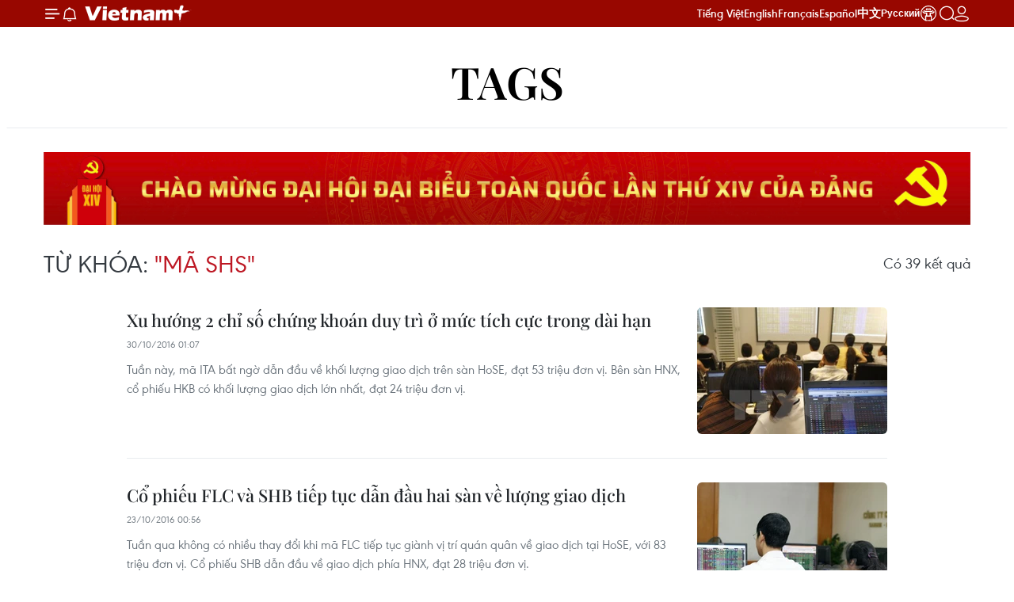

--- FILE ---
content_type: text/html;charset=utf-8
request_url: https://www.vietnamplus.vn/ma-shs-tag682622.vnp
body_size: 13711
content:
<!DOCTYPE html> <html lang="vi" class="vn "> <head> <title>Mã SHS | Vietnam+ (VietnamPlus)</title> <meta name="description" content="Tin tức, hình ảnh, video clip MỚI NHẤT về Mã SHS đang được dư luận quan tâm, cập nhật tin tuc Ma SHS 24h trong ngày tại Vietnam+ (VietnamPlus)"/> <meta name="keywords" content="Mã SHS, tin tuc Ma SHS, hinh anh Ma SHS, video clip Ma SHS"/> <meta name="news_keywords" content="Mã SHS, tin tuc Ma SHS, hinh anh Ma SHS, video clip Ma SHS"/> <meta http-equiv="Content-Type" content="text/html; charset=utf-8" /> <meta http-equiv="X-UA-Compatible" content="IE=edge"/> <meta http-equiv="refresh" content="1800" /> <meta name="revisit-after" content="1 days" /> <meta name="viewport" content="width=device-width, initial-scale=1"> <meta http-equiv="content-language" content="vi" /> <meta name="format-detection" content="telephone=no"/> <meta name="format-detection" content="address=no"/> <meta name="apple-mobile-web-app-capable" content="yes"> <meta name="apple-mobile-web-app-status-bar-style" content="black"> <meta name="apple-mobile-web-app-title" content="Vietnam+ (VietnamPlus)"/> <meta name="referrer" content="no-referrer-when-downgrade"/> <link rel="shortcut icon" href="https://media.vietnamplus.vn/assets/web/styles/img/favicon.ico" type="image/x-icon" /> <link rel="preconnect" href="https://media.vietnamplus.vn"/> <link rel="dns-prefetch" href="https://media.vietnamplus.vn"/> <link rel="preconnect" href="//www.google-analytics.com" /> <link rel="preconnect" href="//www.googletagmanager.com" /> <link rel="preconnect" href="//stc.za.zaloapp.com" /> <link rel="preconnect" href="//fonts.googleapis.com" /> <link rel="preconnect" href="//pagead2.googlesyndication.com"/> <link rel="preconnect" href="//tpc.googlesyndication.com"/> <link rel="preconnect" href="//securepubads.g.doubleclick.net"/> <link rel="preconnect" href="//accounts.google.com"/> <link rel="preconnect" href="//adservice.google.com"/> <link rel="preconnect" href="//adservice.google.com.vn"/> <link rel="preconnect" href="//www.googletagservices.com"/> <link rel="preconnect" href="//partner.googleadservices.com"/> <link rel="preconnect" href="//tpc.googlesyndication.com"/> <link rel="preconnect" href="//za.zdn.vn"/> <link rel="preconnect" href="//sp.zalo.me"/> <link rel="preconnect" href="//connect.facebook.net"/> <link rel="preconnect" href="//www.facebook.com"/> <link rel="dns-prefetch" href="//www.google-analytics.com" /> <link rel="dns-prefetch" href="//www.googletagmanager.com" /> <link rel="dns-prefetch" href="//stc.za.zaloapp.com" /> <link rel="dns-prefetch" href="//fonts.googleapis.com" /> <link rel="dns-prefetch" href="//pagead2.googlesyndication.com"/> <link rel="dns-prefetch" href="//tpc.googlesyndication.com"/> <link rel="dns-prefetch" href="//securepubads.g.doubleclick.net"/> <link rel="dns-prefetch" href="//accounts.google.com"/> <link rel="dns-prefetch" href="//adservice.google.com"/> <link rel="dns-prefetch" href="//adservice.google.com.vn"/> <link rel="dns-prefetch" href="//www.googletagservices.com"/> <link rel="dns-prefetch" href="//partner.googleadservices.com"/> <link rel="dns-prefetch" href="//tpc.googlesyndication.com"/> <link rel="dns-prefetch" href="//za.zdn.vn"/> <link rel="dns-prefetch" href="//sp.zalo.me"/> <link rel="dns-prefetch" href="//connect.facebook.net"/> <link rel="dns-prefetch" href="//www.facebook.com"/> <link rel="dns-prefetch" href="//graph.facebook.com"/> <link rel="dns-prefetch" href="//static.xx.fbcdn.net"/> <link rel="dns-prefetch" href="//staticxx.facebook.com"/> <script> var cmsConfig = { domainDesktop: 'https://www.vietnamplus.vn', domainMobile: 'https://www.vietnamplus.vn', domainApi: 'https://api.vietnamplus.vn', domainStatic: 'https://media.vietnamplus.vn', domainLog: 'https://log.vietnamplus.vn', googleAnalytics: 'G\-79WRYYR5JK', siteId: 0, pageType: 12, objectId: 682622, adsZone: 0, allowAds: true, adsLazy: true, antiAdblock: true, }; var USER_AGENT=window.navigator&&(window.navigator.userAgent||window.navigator.vendor)||window.opera||"",IS_MOBILE=/Android|webOS|iPhone|iPod|BlackBerry|Windows Phone|IEMobile|Mobile Safari|Opera Mini/i.test(USER_AGENT),IS_REDIRECT=!1;function setCookie(e,o,i){var n=new Date,i=(n.setTime(n.getTime()+24*i*60*60*1e3),"expires="+n.toUTCString());document.cookie=e+"="+o+"; "+i+";path=/;"}function getCookie(e){var o=document.cookie.indexOf(e+"="),i=o+e.length+1;return!o&&e!==document.cookie.substring(0,e.length)||-1===o?null:(-1===(e=document.cookie.indexOf(";",i))&&(e=document.cookie.length),unescape(document.cookie.substring(i,e)))}IS_MOBILE&&getCookie("isDesktop")&&(setCookie("isDesktop",1,-1),window.location=window.location.pathname.replace(".amp", ".vnp")+window.location.search,IS_REDIRECT=!0); </script> <meta property="fb:pages" content="120834779440" /> <meta property="fb:app_id" content="1960985707489919" /> <meta name="author" content="Vietnam+ (VietnamPlus)" /> <meta name="copyright" content="Copyright © 2026 by Vietnam+ (VietnamPlus)" /> <meta name="RATING" content="GENERAL" /> <meta name="GENERATOR" content="Vietnam+ (VietnamPlus)" /> <meta content="Vietnam+ (VietnamPlus)" itemprop="sourceOrganization" name="source"/> <meta content="news" itemprop="genre" name="medium"/> <meta name="robots" content="noarchive, max-image-preview:large, index, follow" /> <meta name="GOOGLEBOT" content="noarchive, max-image-preview:large, index, follow" /> <link rel="canonical" href="https://www.vietnamplus.vn/tag/ma-shs-tag682622.vnp" /> <meta property="og:site_name" content="Vietnam+ (VietnamPlus)"/> <meta property="og:rich_attachment" content="true"/> <meta property="og:type" content="website"/> <meta property="og:url" content="https://www.vietnamplus.vn/tag/ma-shs-tag682622.vnp"/> <meta property="og:image" content="https://media.vietnamplus.vn/assets/web/styles/img/social-share.jpg"/> <meta property="og:image:width" content="1200"/> <meta property="og:image:height" content="630"/> <meta property="og:title" content="Mã SHS"/> <meta property="og:description" content="Tin tức, hình ảnh, video clip MỚI NHẤT về Mã SHS đang được dư luận quan tâm, cập nhật tin tuc Ma SHS 24h trong ngày tại Vietnam+ (VietnamPlus)"/> <meta name="twitter:card" value="summary"/> <meta name="twitter:url" content="https://www.vietnamplus.vn/tag/ma-shs-tag682622.vnp"/> <meta name="twitter:title" content="Mã SHS"/> <meta name="twitter:description" content="Tin tức, hình ảnh, video clip MỚI NHẤT về Mã SHS đang được dư luận quan tâm, cập nhật tin tuc Ma SHS 24h trong ngày tại Vietnam+ (VietnamPlus)"/> <meta name="twitter:image" content="https://media.vietnamplus.vn/assets/web/styles/img/social-share.jpg"/> <meta name="twitter:site" content="@Vietnam+ (VietnamPlus)"/> <meta name="twitter:creator" content="@Vietnam+ (VietnamPlus)"/> <script type="application/ld+json"> { "@context": "http://schema.org", "@type": "Organization", "name": "Vietnam+ (VietnamPlus)", "url": "https://www.vietnamplus.vn", "logo": "https://media.vietnamplus.vn/assets/web/styles/img/logo.png", "foundingDate": "2008", "founders": [ { "@type": "Person", "name": "Thông tấn xã Việt Nam (TTXVN)" } ], "address": [ { "@type": "PostalAddress", "streetAddress": "Số 05 Lý Thường Kiệt - Hà Nội - Việt Nam", "addressLocality": "Hà Nội City", "addressRegion": "Northeast", "postalCode": "100000", "addressCountry": "VNM" } ], "contactPoint": [ { "@type": "ContactPoint", "telephone": "+84-243-941-1349", "contactType": "customer service" }, { "@type": "ContactPoint", "telephone": "+84-243-941-1348", "contactType": "customer service" } ], "sameAs": [ "https://www.facebook.com/VietnamPlus", "https://www.tiktok.com/@vietnamplus", "https://twitter.com/vietnamplus", "https://www.youtube.com/c/BaoVietnamPlus" ] } </script> <script type="application/ld+json"> { "@context" : "https://schema.org", "@type" : "WebSite", "name": "Vietnam+ (VietnamPlus)", "url": "https://www.vietnamplus.vn", "alternateName" : "Báo điện tử VIETNAMPLUS, Cơ quan của Thông tấn xã Việt Nam (TTXVN)", "potentialAction": { "@type": "SearchAction", "target": { "@type": "EntryPoint", "urlTemplate": "https://www.vietnamplus.vn/search/?q={search_term_string}" }, "query-input": "required name=search_term_string" } } </script> <script type="application/ld+json"> { "@context":"http://schema.org", "@type":"BreadcrumbList", "itemListElement":[ { "@type":"ListItem", "position":1, "item":{ "@id":"https://www.vietnamplus.vn/tag/ma-shs-tag682622.vnp", "name":"Mã SHS" } } ] } </script> <link rel="preload" href="https://media.vietnamplus.vn/assets/web/styles/css/main.min-1.0.14.css" as="style"> <link rel="preload" href="https://media.vietnamplus.vn/assets/web/js/main.min-1.0.35.js" as="script"> <link id="cms-style" rel="stylesheet" href="https://media.vietnamplus.vn/assets/web/styles/css/main.min-1.0.14.css"> <script type="text/javascript"> var _metaOgUrl = 'https://www.vietnamplus.vn/tag/ma-shs-tag682622.vnp'; var page_title = document.title; var tracked_url = window.location.pathname + window.location.search + window.location.hash; </script> <script async="" src="https://www.googletagmanager.com/gtag/js?id=G-79WRYYR5JK"></script> <script> window.dataLayer = window.dataLayer || []; function gtag(){dataLayer.push(arguments);} gtag('js', new Date()); gtag('config', 'G-79WRYYR5JK'); </script> <script async src="https://sp.zalo.me/plugins/sdk.js"></script> </head> <body class=""> <noscript><iframe src="https://www.googletagmanager.com/ns.html?id=GTM-5WM58F3N" height="0" width="0" style="display:none;visibility:hidden"></iframe></noscript> <div id="sdaWeb_SdaMasthead" class="rennab rennab-top" data-platform="1" data-position="Web_SdaMasthead" style="display:none"> </div> <header class=" site-header"> <div class="sticky"> <div class="container"> <i class="ic-menu"></i> <i class="ic-bell"></i> <div id="header-news" class="pick-news hidden" data-source="header-latest-news"></div> <a class="small-logo" href="/" title="Vietnam+ (VietnamPlus)">Vietnam+ (VietnamPlus)</a> <ul class="menu"> <li> <a href="/" title="Tiếng Việt" target="_blank">Tiếng Việt</a> </li> <li> <a href="https://en.vietnamplus.vn" title="English" target="_blank" rel="nofollow">English</a> </li> <li> <a href="https://fr.vietnamplus.vn" title="Français" target="_blank" rel="nofollow">Français</a> </li> <li> <a href="https://es.vietnamplus.vn" title="Español" target="_blank" rel="nofollow">Español</a> </li> <li> <a href="https://zh.vietnamplus.vn" title="中文" target="_blank" rel="nofollow">中文</a> </li> <li> <a href="https://ru.vietnamplus.vn" title="Русский" target="_blank" rel="nofollow">Русский</a> </li> <li> <a class="ic-hn" href="https://hanoi.vietnamplus.vn/" target="_blank" rel="nofollow" title="Thăng Long - Hà Nội"><i class="hanoi-icon"></i></a> </li> </ul> <div class="search-wrapper"> <i class="ic-search"></i> <input type="text" class="search txtsearch" placeholder="Nhập từ khóa"> </div> <div class="user-menu" id="userprofile"></div> </div> </div> </header> <div class="site-body"> <div id="sdaWeb_SdaBackground" class="rennab " data-platform="1" data-position="Web_SdaBackground" style="display:none"> </div> <div class="container"> <div class="breadcrumb"> <h2 class="main"> <a href="/" title="Mã SHS">Tags</a> </h2> </div> <div id="sdaWeb_SdaTop" class="rennab " data-platform="1" data-position="Web_SdaTop" style="display:none"> </div> <div class="search-tags"> <div class="region-text"> <h1 class="keywords"> Từ khóa: <span class="search-keyword">"Mã SHS"</span></h1> <p class="result">Có <span class="total-result">39</span> kết quả</p> </div> </div> <div class="timeline secondary content-list"> <article class="story" data-id="413405"> <figure class="story__thumb"> <a class="cms-link" href="https://www.vietnamplus.vn/xu-huong-2-chi-so-chung-khoan-duy-tri-o-muc-tich-cuc-trong-dai-han-post413405.vnp" title="Xu hướng 2 chỉ số chứng khoán duy trì ở mức tích cực trong dài hạn"> <img class="lazyload" src="[data-uri]" data-src="https://media.vietnamplus.vn/images/47644295deb266624e118afe1529aeb8fb82fc594bb8be30b7e1679af70c844380d43d0fedc81a25085fcec0e09a8803cbf50e1d4266c76268c2be8a80f05915/chungkhoan16.jpg.webp" data-srcset="https://media.vietnamplus.vn/images/47644295deb266624e118afe1529aeb8fb82fc594bb8be30b7e1679af70c844380d43d0fedc81a25085fcec0e09a8803cbf50e1d4266c76268c2be8a80f05915/chungkhoan16.jpg.webp 1x, https://media.vietnamplus.vn/images/d33144d510651bfbbaaf43e2209502c0fb82fc594bb8be30b7e1679af70c844380d43d0fedc81a25085fcec0e09a8803cbf50e1d4266c76268c2be8a80f05915/chungkhoan16.jpg.webp 2x" alt="Ảnh minh họa. (Nguồn: TTXVN)"> <noscript><img src="https://media.vietnamplus.vn/images/47644295deb266624e118afe1529aeb8fb82fc594bb8be30b7e1679af70c844380d43d0fedc81a25085fcec0e09a8803cbf50e1d4266c76268c2be8a80f05915/chungkhoan16.jpg.webp" srcset="https://media.vietnamplus.vn/images/47644295deb266624e118afe1529aeb8fb82fc594bb8be30b7e1679af70c844380d43d0fedc81a25085fcec0e09a8803cbf50e1d4266c76268c2be8a80f05915/chungkhoan16.jpg.webp 1x, https://media.vietnamplus.vn/images/d33144d510651bfbbaaf43e2209502c0fb82fc594bb8be30b7e1679af70c844380d43d0fedc81a25085fcec0e09a8803cbf50e1d4266c76268c2be8a80f05915/chungkhoan16.jpg.webp 2x" alt="Ảnh minh họa. (Nguồn: TTXVN)" class="image-fallback"></noscript> </a> </figure> <h2 class="story__heading" data-tracking="413405"> <a class=" cms-link" href="https://www.vietnamplus.vn/xu-huong-2-chi-so-chung-khoan-duy-tri-o-muc-tich-cuc-trong-dai-han-post413405.vnp" title="Xu hướng 2 chỉ số chứng khoán duy trì ở mức tích cực trong dài hạn"> Xu hướng 2 chỉ số chứng khoán duy trì ở mức tích cực trong dài hạn </a> </h2> <time class="time" datetime="2016-10-30T08:07:50+0700" data-time="1477789670"> 30/10/2016 08:07 </time> <div class="story__summary story__shorten"> Tuần này, mã ITA bất ngờ dẫn đầu về khối lượng giao dịch trên sàn HoSE, đạt 53 triệu đơn vị. Bên sàn HNX, cổ phiếu HKB có khối lượng giao dịch lớn nhất, đạt 24 triệu đơn vị. </div> </article> <article class="story" data-id="412234"> <figure class="story__thumb"> <a class="cms-link" href="https://www.vietnamplus.vn/co-phieu-flc-va-shb-tiep-tuc-dan-dau-hai-san-ve-luong-giao-dich-post412234.vnp" title="Cổ phiếu FLC và SHB tiếp tục dẫn đầu hai sàn về lượng giao dịch"> <img class="lazyload" src="[data-uri]" data-src="https://media.vietnamplus.vn/images/47644295deb266624e118afe1529aeb8fb82fc594bb8be30b7e1679af70c8443e6871047d9cde4b5168120fd4008ebc0120d687809679afc54b8bc3cc131d938/shs6.JPG.webp" data-srcset="https://media.vietnamplus.vn/images/47644295deb266624e118afe1529aeb8fb82fc594bb8be30b7e1679af70c8443e6871047d9cde4b5168120fd4008ebc0120d687809679afc54b8bc3cc131d938/shs6.JPG.webp 1x, https://media.vietnamplus.vn/images/d33144d510651bfbbaaf43e2209502c0fb82fc594bb8be30b7e1679af70c8443e6871047d9cde4b5168120fd4008ebc0120d687809679afc54b8bc3cc131d938/shs6.JPG.webp 2x" alt="Ảnh minh họa. (Nguồn: PV/Vietnam+)"> <noscript><img src="https://media.vietnamplus.vn/images/47644295deb266624e118afe1529aeb8fb82fc594bb8be30b7e1679af70c8443e6871047d9cde4b5168120fd4008ebc0120d687809679afc54b8bc3cc131d938/shs6.JPG.webp" srcset="https://media.vietnamplus.vn/images/47644295deb266624e118afe1529aeb8fb82fc594bb8be30b7e1679af70c8443e6871047d9cde4b5168120fd4008ebc0120d687809679afc54b8bc3cc131d938/shs6.JPG.webp 1x, https://media.vietnamplus.vn/images/d33144d510651bfbbaaf43e2209502c0fb82fc594bb8be30b7e1679af70c8443e6871047d9cde4b5168120fd4008ebc0120d687809679afc54b8bc3cc131d938/shs6.JPG.webp 2x" alt="Ảnh minh họa. (Nguồn: PV/Vietnam+)" class="image-fallback"></noscript> </a> </figure> <h2 class="story__heading" data-tracking="412234"> <a class=" cms-link" href="https://www.vietnamplus.vn/co-phieu-flc-va-shb-tiep-tuc-dan-dau-hai-san-ve-luong-giao-dich-post412234.vnp" title="Cổ phiếu FLC và SHB tiếp tục dẫn đầu hai sàn về lượng giao dịch"> Cổ phiếu FLC và SHB tiếp tục dẫn đầu hai sàn về lượng giao dịch </a> </h2> <time class="time" datetime="2016-10-23T07:56:00+0700" data-time="1477184160"> 23/10/2016 07:56 </time> <div class="story__summary story__shorten"> Tuần qua không có nhiều thay đổi khi mã FLC tiếp tục giành vị trí quán quân về giao dịch tại HoSE, với 83 triệu đơn vị. Cổ phiếu SHB dẫn đầu về giao dịch phía HNX, đạt 28 triệu đơn vị. </div> </article> <article class="story" data-id="411111"> <figure class="story__thumb"> <a class="cms-link" href="https://www.vietnamplus.vn/chung-khoan-trong-tuan-flc-van-dan-dau-tren-san-hose-post411111.vnp" title="Chứng khoán trong tuần: FLC vẫn dẫn đầu trên sàn HoSE"> <img class="lazyload" src="[data-uri]" data-src="https://media.vietnamplus.vn/images/47644295deb266624e118afe1529aeb8fb82fc594bb8be30b7e1679af70c84430c996e6912fffd2fb9f6fe1ef27af0e1120d687809679afc54b8bc3cc131d938/shs9.JPG.webp" data-srcset="https://media.vietnamplus.vn/images/47644295deb266624e118afe1529aeb8fb82fc594bb8be30b7e1679af70c84430c996e6912fffd2fb9f6fe1ef27af0e1120d687809679afc54b8bc3cc131d938/shs9.JPG.webp 1x, https://media.vietnamplus.vn/images/d33144d510651bfbbaaf43e2209502c0fb82fc594bb8be30b7e1679af70c84430c996e6912fffd2fb9f6fe1ef27af0e1120d687809679afc54b8bc3cc131d938/shs9.JPG.webp 2x" alt="Ảnh minh họa. (Nguồn: PV/Vietnam+)"> <noscript><img src="https://media.vietnamplus.vn/images/47644295deb266624e118afe1529aeb8fb82fc594bb8be30b7e1679af70c84430c996e6912fffd2fb9f6fe1ef27af0e1120d687809679afc54b8bc3cc131d938/shs9.JPG.webp" srcset="https://media.vietnamplus.vn/images/47644295deb266624e118afe1529aeb8fb82fc594bb8be30b7e1679af70c84430c996e6912fffd2fb9f6fe1ef27af0e1120d687809679afc54b8bc3cc131d938/shs9.JPG.webp 1x, https://media.vietnamplus.vn/images/d33144d510651bfbbaaf43e2209502c0fb82fc594bb8be30b7e1679af70c84430c996e6912fffd2fb9f6fe1ef27af0e1120d687809679afc54b8bc3cc131d938/shs9.JPG.webp 2x" alt="Ảnh minh họa. (Nguồn: PV/Vietnam+)" class="image-fallback"></noscript> </a> </figure> <h2 class="story__heading" data-tracking="411111"> <a class=" cms-link" href="https://www.vietnamplus.vn/chung-khoan-trong-tuan-flc-van-dan-dau-tren-san-hose-post411111.vnp" title="Chứng khoán trong tuần: FLC vẫn dẫn đầu trên sàn HoSE"> Chứng khoán trong tuần: FLC vẫn dẫn đầu trên sàn HoSE </a> </h2> <time class="time" datetime="2016-10-16T11:42:26+0700" data-time="1476592946"> 16/10/2016 11:42 </time> <div class="story__summary story__shorten"> Tuần này, mã FLC dẫn đầu về giao dịch trên HoSE, với khối lượng ”khủng” lên đến 98 triệu đơn vị. Bên sàn HNX, cổ phiếu SHB vẫn giữ vị trí quán quân, đạt 17 triệu đơn vị. </div> </article> <article class="story" data-id="409938"> <figure class="story__thumb"> <a class="cms-link" href="https://www.vietnamplus.vn/flc-quay-tro-lai-dan-dau-ve-khoi-luong-giao-dich-tren-san-hose-post409938.vnp" title="FLC quay trở lại dẫn đầu về khối lượng giao dịch trên sàn HoSE"> <img class="lazyload" src="[data-uri]" data-src="https://media.vietnamplus.vn/images/47644295deb266624e118afe1529aeb8fb82fc594bb8be30b7e1679af70c844304378e3aa2c1f69d84d67694641d4355cbf50e1d4266c76268c2be8a80f05915/chungkhoan16.jpg.webp" data-srcset="https://media.vietnamplus.vn/images/47644295deb266624e118afe1529aeb8fb82fc594bb8be30b7e1679af70c844304378e3aa2c1f69d84d67694641d4355cbf50e1d4266c76268c2be8a80f05915/chungkhoan16.jpg.webp 1x, https://media.vietnamplus.vn/images/d33144d510651bfbbaaf43e2209502c0fb82fc594bb8be30b7e1679af70c844304378e3aa2c1f69d84d67694641d4355cbf50e1d4266c76268c2be8a80f05915/chungkhoan16.jpg.webp 2x" alt="Ảnh minh họa. (Nguồn: TTXVN)"> <noscript><img src="https://media.vietnamplus.vn/images/47644295deb266624e118afe1529aeb8fb82fc594bb8be30b7e1679af70c844304378e3aa2c1f69d84d67694641d4355cbf50e1d4266c76268c2be8a80f05915/chungkhoan16.jpg.webp" srcset="https://media.vietnamplus.vn/images/47644295deb266624e118afe1529aeb8fb82fc594bb8be30b7e1679af70c844304378e3aa2c1f69d84d67694641d4355cbf50e1d4266c76268c2be8a80f05915/chungkhoan16.jpg.webp 1x, https://media.vietnamplus.vn/images/d33144d510651bfbbaaf43e2209502c0fb82fc594bb8be30b7e1679af70c844304378e3aa2c1f69d84d67694641d4355cbf50e1d4266c76268c2be8a80f05915/chungkhoan16.jpg.webp 2x" alt="Ảnh minh họa. (Nguồn: TTXVN)" class="image-fallback"></noscript> </a> </figure> <h2 class="story__heading" data-tracking="409938"> <a class=" cms-link" href="https://www.vietnamplus.vn/flc-quay-tro-lai-dan-dau-ve-khoi-luong-giao-dich-tren-san-hose-post409938.vnp" title="FLC quay trở lại dẫn đầu về khối lượng giao dịch trên sàn HoSE"> FLC quay trở lại dẫn đầu về khối lượng giao dịch trên sàn HoSE </a> </h2> <time class="time" datetime="2016-10-09T06:09:11+0700" data-time="1475968151"> 09/10/2016 06:09 </time> <div class="story__summary story__shorten"> Tuần này, mã FLC quay trở lại dẫn đầu về khối lượng giao dịch trên sàn HoSE, với 65 triệu đơn vị. Phía sàn HNX, cổ phiếu SHB vẫn giữ ngôi vị quán quân, đạt 20 triệu đơn vị. </div> </article> <article class="story" data-id="408855"> <figure class="story__thumb"> <a class="cms-link" href="https://www.vietnamplus.vn/nam-ma-chung-khoan-duoc-giao-dich-manh-nhat-trong-tuan-post408855.vnp" title="Năm mã chứng khoán được giao dịch mạnh nhất trong tuần"> <img class="lazyload" src="[data-uri]" data-src="https://media.vietnamplus.vn/images/47644295deb266624e118afe1529aeb89afbe0154f849a75a01e3e51774f8ea32311efcb9a5e8c7eec39579a3b87d193b81cc02e8ad39d0721b4417e86f96300/IMG_9431.jpg.webp" data-srcset="https://media.vietnamplus.vn/images/47644295deb266624e118afe1529aeb89afbe0154f849a75a01e3e51774f8ea32311efcb9a5e8c7eec39579a3b87d193b81cc02e8ad39d0721b4417e86f96300/IMG_9431.jpg.webp 1x, https://media.vietnamplus.vn/images/d33144d510651bfbbaaf43e2209502c09afbe0154f849a75a01e3e51774f8ea32311efcb9a5e8c7eec39579a3b87d193b81cc02e8ad39d0721b4417e86f96300/IMG_9431.jpg.webp 2x" alt="Ảnh chỉ mang tính minh họa. (Nguồn: PV/Vietnam+)"> <noscript><img src="https://media.vietnamplus.vn/images/47644295deb266624e118afe1529aeb89afbe0154f849a75a01e3e51774f8ea32311efcb9a5e8c7eec39579a3b87d193b81cc02e8ad39d0721b4417e86f96300/IMG_9431.jpg.webp" srcset="https://media.vietnamplus.vn/images/47644295deb266624e118afe1529aeb89afbe0154f849a75a01e3e51774f8ea32311efcb9a5e8c7eec39579a3b87d193b81cc02e8ad39d0721b4417e86f96300/IMG_9431.jpg.webp 1x, https://media.vietnamplus.vn/images/d33144d510651bfbbaaf43e2209502c09afbe0154f849a75a01e3e51774f8ea32311efcb9a5e8c7eec39579a3b87d193b81cc02e8ad39d0721b4417e86f96300/IMG_9431.jpg.webp 2x" alt="Ảnh chỉ mang tính minh họa. (Nguồn: PV/Vietnam+)" class="image-fallback"></noscript> </a> </figure> <h2 class="story__heading" data-tracking="408855"> <a class=" cms-link" href="https://www.vietnamplus.vn/nam-ma-chung-khoan-duoc-giao-dich-manh-nhat-trong-tuan-post408855.vnp" title="Năm mã chứng khoán được giao dịch mạnh nhất trong tuần"> Năm mã chứng khoán được giao dịch mạnh nhất trong tuần </a> </h2> <time class="time" datetime="2016-10-02T09:34:50+0700" data-time="1475375690"> 02/10/2016 09:34 </time> <div class="story__summary story__shorten"> Tuần qua, mã ROS có khối lượng giao dịch dẫn đầu cả tuần, đạt 4,4 triệu đơn vị. Bên sàn HNX, mã SHB tiếp tục giữ vị trí quán quân, với gần 23 triệu đơn vị. </div> </article> <div id="sdaWeb_SdaNative1" class="rennab " data-platform="1" data-position="Web_SdaNative1" style="display:none"> </div> <article class="story" data-id="406577"> <figure class="story__thumb"> <a class="cms-link" href="https://www.vietnamplus.vn/nam-ma-chung-khoan-duoc-giao-dich-manh-nhat-trong-tuan-post406577.vnp" title=" Năm mã chứng khoán được giao dịch mạnh nhất trong tuần "> <img class="lazyload" src="[data-uri]" data-src="https://media.vietnamplus.vn/images/47644295deb266624e118afe1529aeb8fb82fc594bb8be30b7e1679af70c84434e802e44cdf61cf8c6680f9a4d3dc995b60016b6dd4bce3d25c7ae930d4faf81/chung_khoan_4.jpg.webp" data-srcset="https://media.vietnamplus.vn/images/47644295deb266624e118afe1529aeb8fb82fc594bb8be30b7e1679af70c84434e802e44cdf61cf8c6680f9a4d3dc995b60016b6dd4bce3d25c7ae930d4faf81/chung_khoan_4.jpg.webp 1x, https://media.vietnamplus.vn/images/d33144d510651bfbbaaf43e2209502c0fb82fc594bb8be30b7e1679af70c84434e802e44cdf61cf8c6680f9a4d3dc995b60016b6dd4bce3d25c7ae930d4faf81/chung_khoan_4.jpg.webp 2x" alt="Ảnh minh họa. (Nguồn: TTXVN)"> <noscript><img src="https://media.vietnamplus.vn/images/47644295deb266624e118afe1529aeb8fb82fc594bb8be30b7e1679af70c84434e802e44cdf61cf8c6680f9a4d3dc995b60016b6dd4bce3d25c7ae930d4faf81/chung_khoan_4.jpg.webp" srcset="https://media.vietnamplus.vn/images/47644295deb266624e118afe1529aeb8fb82fc594bb8be30b7e1679af70c84434e802e44cdf61cf8c6680f9a4d3dc995b60016b6dd4bce3d25c7ae930d4faf81/chung_khoan_4.jpg.webp 1x, https://media.vietnamplus.vn/images/d33144d510651bfbbaaf43e2209502c0fb82fc594bb8be30b7e1679af70c84434e802e44cdf61cf8c6680f9a4d3dc995b60016b6dd4bce3d25c7ae930d4faf81/chung_khoan_4.jpg.webp 2x" alt="Ảnh minh họa. (Nguồn: TTXVN)" class="image-fallback"></noscript> </a> </figure> <h2 class="story__heading" data-tracking="406577"> <a class=" cms-link" href="https://www.vietnamplus.vn/nam-ma-chung-khoan-duoc-giao-dich-manh-nhat-trong-tuan-post406577.vnp" title=" Năm mã chứng khoán được giao dịch mạnh nhất trong tuần "> Năm mã chứng khoán được giao dịch mạnh nhất trong tuần </a> </h2> <time class="time" datetime="2016-09-18T10:53:00+0700" data-time="1474170780"> 18/09/2016 10:53 </time> <div class="story__summary story__shorten"> Tuần qua, cổ phiếu FLC đã dẫn đầu sàn HoSE về khối lượng giao dịch, với 45 triệu đơn vị. Bên sàn HNX, mã SHB có khối lượng giao dịch lớn nhất, đạt 33 triệu đơn vị. </div> </article> <article class="story" data-id="405389"> <figure class="story__thumb"> <a class="cms-link" href="https://www.vietnamplus.vn/nam-ma-chung-khoan-duoc-giao-dich-manh-nhat-trong-tuan-post405389.vnp" title=" Năm mã chứng khoán được giao dịch mạnh nhất trong tuần "> <img class="lazyload" src="[data-uri]" data-src="https://media.vietnamplus.vn/images/47644295deb266624e118afe1529aeb8fb82fc594bb8be30b7e1679af70c84434cbba00603d36bf56a9f5f250dae8eb3cbf50e1d4266c76268c2be8a80f05915/chungkhoan16.jpg.webp" data-srcset="https://media.vietnamplus.vn/images/47644295deb266624e118afe1529aeb8fb82fc594bb8be30b7e1679af70c84434cbba00603d36bf56a9f5f250dae8eb3cbf50e1d4266c76268c2be8a80f05915/chungkhoan16.jpg.webp 1x, https://media.vietnamplus.vn/images/d33144d510651bfbbaaf43e2209502c0fb82fc594bb8be30b7e1679af70c84434cbba00603d36bf56a9f5f250dae8eb3cbf50e1d4266c76268c2be8a80f05915/chungkhoan16.jpg.webp 2x" alt="Ảnh minh họa. (Nguồn: TTXVN)"> <noscript><img src="https://media.vietnamplus.vn/images/47644295deb266624e118afe1529aeb8fb82fc594bb8be30b7e1679af70c84434cbba00603d36bf56a9f5f250dae8eb3cbf50e1d4266c76268c2be8a80f05915/chungkhoan16.jpg.webp" srcset="https://media.vietnamplus.vn/images/47644295deb266624e118afe1529aeb8fb82fc594bb8be30b7e1679af70c84434cbba00603d36bf56a9f5f250dae8eb3cbf50e1d4266c76268c2be8a80f05915/chungkhoan16.jpg.webp 1x, https://media.vietnamplus.vn/images/d33144d510651bfbbaaf43e2209502c0fb82fc594bb8be30b7e1679af70c84434cbba00603d36bf56a9f5f250dae8eb3cbf50e1d4266c76268c2be8a80f05915/chungkhoan16.jpg.webp 2x" alt="Ảnh minh họa. (Nguồn: TTXVN)" class="image-fallback"></noscript> </a> </figure> <h2 class="story__heading" data-tracking="405389"> <a class=" cms-link" href="https://www.vietnamplus.vn/nam-ma-chung-khoan-duoc-giao-dich-manh-nhat-trong-tuan-post405389.vnp" title=" Năm mã chứng khoán được giao dịch mạnh nhất trong tuần "> Năm mã chứng khoán được giao dịch mạnh nhất trong tuần </a> </h2> <time class="time" datetime="2016-09-11T10:37:00+0700" data-time="1473565020"> 11/09/2016 10:37 </time> <div class="story__summary story__shorten"> Tuần qua trên sàn HoSE, mã FPT có khối lượng giao dịch mạnh nhất, đạt gần 25 triệu đơn vị. Phía sàn HNX, mã PVX là quán quân về thanh khoản, khối lượng giao dịch 27 triệu đơn vị. </div> </article> <article class="story" data-id="403165"> <figure class="story__thumb"> <a class="cms-link" href="https://www.vietnamplus.vn/nam-ma-chung-khoan-duoc-giao-dich-manh-nhat-trong-tuan-post403165.vnp" title="Năm mã chứng khoán được giao dịch mạnh nhất trong tuần"> <img class="lazyload" src="[data-uri]" data-src="https://media.vietnamplus.vn/images/47644295deb266624e118afe1529aeb8fb82fc594bb8be30b7e1679af70c84434b530df6e852b0ff0b90f5799005778d58db261190b4d4ffeaa677e558889593/IMG_9431.jpg.webp" data-srcset="https://media.vietnamplus.vn/images/47644295deb266624e118afe1529aeb8fb82fc594bb8be30b7e1679af70c84434b530df6e852b0ff0b90f5799005778d58db261190b4d4ffeaa677e558889593/IMG_9431.jpg.webp 1x, https://media.vietnamplus.vn/images/d33144d510651bfbbaaf43e2209502c0fb82fc594bb8be30b7e1679af70c84434b530df6e852b0ff0b90f5799005778d58db261190b4d4ffeaa677e558889593/IMG_9431.jpg.webp 2x" alt="Ảnh minh họa. (Nguồn: PV/Vietnam+)"> <noscript><img src="https://media.vietnamplus.vn/images/47644295deb266624e118afe1529aeb8fb82fc594bb8be30b7e1679af70c84434b530df6e852b0ff0b90f5799005778d58db261190b4d4ffeaa677e558889593/IMG_9431.jpg.webp" srcset="https://media.vietnamplus.vn/images/47644295deb266624e118afe1529aeb8fb82fc594bb8be30b7e1679af70c84434b530df6e852b0ff0b90f5799005778d58db261190b4d4ffeaa677e558889593/IMG_9431.jpg.webp 1x, https://media.vietnamplus.vn/images/d33144d510651bfbbaaf43e2209502c0fb82fc594bb8be30b7e1679af70c84434b530df6e852b0ff0b90f5799005778d58db261190b4d4ffeaa677e558889593/IMG_9431.jpg.webp 2x" alt="Ảnh minh họa. (Nguồn: PV/Vietnam+)" class="image-fallback"></noscript> </a> </figure> <h2 class="story__heading" data-tracking="403165"> <a class=" cms-link" href="https://www.vietnamplus.vn/nam-ma-chung-khoan-duoc-giao-dich-manh-nhat-trong-tuan-post403165.vnp" title="Năm mã chứng khoán được giao dịch mạnh nhất trong tuần"> Năm mã chứng khoán được giao dịch mạnh nhất trong tuần </a> </h2> <time class="time" datetime="2016-08-28T11:29:46+0700" data-time="1472358586"> 28/08/2016 11:29 </time> <div class="story__summary story__shorten"> Tuần qua trên sàn HoSE, cổ phiếu KBC có khối lượng giao dịch lớn nhất, đạt 32 triệu đơn vị. Phía sàn HNX, mã SCR dẫn đầu về thanh khoản, khối lượng giao dịch gần 16 triệu đơn vị. </div> </article> <article class="story" data-id="402096"> <figure class="story__thumb"> <a class="cms-link" href="https://www.vietnamplus.vn/nam-ma-chung-khoan-duoc-giao-dich-manh-nhat-trong-tuan-post402096.vnp" title="Năm mã chứng khoán được giao dịch mạnh nhất trong tuần "> <img class="lazyload" src="[data-uri]" data-src="https://media.vietnamplus.vn/images/47644295deb266624e118afe1529aeb8fb82fc594bb8be30b7e1679af70c8443959a46a3b59cc07808a4b1643521d364cbf50e1d4266c76268c2be8a80f05915/chungkhoan16.jpg.webp" data-srcset="https://media.vietnamplus.vn/images/47644295deb266624e118afe1529aeb8fb82fc594bb8be30b7e1679af70c8443959a46a3b59cc07808a4b1643521d364cbf50e1d4266c76268c2be8a80f05915/chungkhoan16.jpg.webp 1x, https://media.vietnamplus.vn/images/d33144d510651bfbbaaf43e2209502c0fb82fc594bb8be30b7e1679af70c8443959a46a3b59cc07808a4b1643521d364cbf50e1d4266c76268c2be8a80f05915/chungkhoan16.jpg.webp 2x" alt="Ảnh minh họa. (Nguồn: TTXVN)"> <noscript><img src="https://media.vietnamplus.vn/images/47644295deb266624e118afe1529aeb8fb82fc594bb8be30b7e1679af70c8443959a46a3b59cc07808a4b1643521d364cbf50e1d4266c76268c2be8a80f05915/chungkhoan16.jpg.webp" srcset="https://media.vietnamplus.vn/images/47644295deb266624e118afe1529aeb8fb82fc594bb8be30b7e1679af70c8443959a46a3b59cc07808a4b1643521d364cbf50e1d4266c76268c2be8a80f05915/chungkhoan16.jpg.webp 1x, https://media.vietnamplus.vn/images/d33144d510651bfbbaaf43e2209502c0fb82fc594bb8be30b7e1679af70c8443959a46a3b59cc07808a4b1643521d364cbf50e1d4266c76268c2be8a80f05915/chungkhoan16.jpg.webp 2x" alt="Ảnh minh họa. (Nguồn: TTXVN)" class="image-fallback"></noscript> </a> </figure> <h2 class="story__heading" data-tracking="402096"> <a class=" cms-link" href="https://www.vietnamplus.vn/nam-ma-chung-khoan-duoc-giao-dich-manh-nhat-trong-tuan-post402096.vnp" title="Năm mã chứng khoán được giao dịch mạnh nhất trong tuần "> Năm mã chứng khoán được giao dịch mạnh nhất trong tuần </a> </h2> <time class="time" datetime="2016-08-21T10:16:06+0700" data-time="1471749366"> 21/08/2016 10:16 </time> <div class="story__summary story__shorten"> Tuần qua trên sàn HoSE, mã KBC được thị trường giao dịch nhiều nhất, khối lượng 43 triệu đơn vị. Bên sàn HNX, mã chứng khoán dẫn đầu là VCG, với 14 triệu đơn vị. </div> </article> <article class="story" data-id="400957"> <figure class="story__thumb"> <a class="cms-link" href="https://www.vietnamplus.vn/nam-ma-chung-khoan-duoc-giao-dich-manh-nhat-trong-tuan-post400957.vnp" title="Năm mã chứng khoán được giao dịch mạnh nhất trong tuần "> <img class="lazyload" src="[data-uri]" data-src="https://media.vietnamplus.vn/images/47644295deb266624e118afe1529aeb8fb82fc594bb8be30b7e1679af70c844331a3c0a6160420c52bfcb3e80c2677c6b60016b6dd4bce3d25c7ae930d4faf81/chung_khoan_4.jpg.webp" data-srcset="https://media.vietnamplus.vn/images/47644295deb266624e118afe1529aeb8fb82fc594bb8be30b7e1679af70c844331a3c0a6160420c52bfcb3e80c2677c6b60016b6dd4bce3d25c7ae930d4faf81/chung_khoan_4.jpg.webp 1x, https://media.vietnamplus.vn/images/d33144d510651bfbbaaf43e2209502c0fb82fc594bb8be30b7e1679af70c844331a3c0a6160420c52bfcb3e80c2677c6b60016b6dd4bce3d25c7ae930d4faf81/chung_khoan_4.jpg.webp 2x" alt="Ảnh minh họa. (Nguồn: TTXVN)"> <noscript><img src="https://media.vietnamplus.vn/images/47644295deb266624e118afe1529aeb8fb82fc594bb8be30b7e1679af70c844331a3c0a6160420c52bfcb3e80c2677c6b60016b6dd4bce3d25c7ae930d4faf81/chung_khoan_4.jpg.webp" srcset="https://media.vietnamplus.vn/images/47644295deb266624e118afe1529aeb8fb82fc594bb8be30b7e1679af70c844331a3c0a6160420c52bfcb3e80c2677c6b60016b6dd4bce3d25c7ae930d4faf81/chung_khoan_4.jpg.webp 1x, https://media.vietnamplus.vn/images/d33144d510651bfbbaaf43e2209502c0fb82fc594bb8be30b7e1679af70c844331a3c0a6160420c52bfcb3e80c2677c6b60016b6dd4bce3d25c7ae930d4faf81/chung_khoan_4.jpg.webp 2x" alt="Ảnh minh họa. (Nguồn: TTXVN)" class="image-fallback"></noscript> </a> </figure> <h2 class="story__heading" data-tracking="400957"> <a class=" cms-link" href="https://www.vietnamplus.vn/nam-ma-chung-khoan-duoc-giao-dich-manh-nhat-trong-tuan-post400957.vnp" title="Năm mã chứng khoán được giao dịch mạnh nhất trong tuần "> Năm mã chứng khoán được giao dịch mạnh nhất trong tuần </a> </h2> <time class="time" datetime="2016-08-14T10:26:39+0700" data-time="1471145199"> 14/08/2016 10:26 </time> <div class="story__summary story__shorten"> Tuần qua, mã ITA được các nhà đầu tư giao dịch mạnh nhất tại HoSE, khối lượng gần 47 triệu đơn vị và mã SHB có khối lượng giao dịch lớn nhất trên HNX, đạt gần 15 triệu đơn vị. </div> </article> <article class="story" data-id="399805"> <figure class="story__thumb"> <a class="cms-link" href="https://www.vietnamplus.vn/nam-ma-chung-khoan-duoc-giao-dich-manh-nhat-trong-tuan-post399805.vnp" title=" Năm mã chứng khoán được giao dịch mạnh nhất trong tuần"> <img class="lazyload" src="[data-uri]" data-src="https://media.vietnamplus.vn/images/47644295deb266624e118afe1529aeb8fb82fc594bb8be30b7e1679af70c844319fcf1339a33f277e6fcdd3ecaf107eb58db261190b4d4ffeaa677e558889593/IMG_9431.jpg.webp" data-srcset="https://media.vietnamplus.vn/images/47644295deb266624e118afe1529aeb8fb82fc594bb8be30b7e1679af70c844319fcf1339a33f277e6fcdd3ecaf107eb58db261190b4d4ffeaa677e558889593/IMG_9431.jpg.webp 1x, https://media.vietnamplus.vn/images/d33144d510651bfbbaaf43e2209502c0fb82fc594bb8be30b7e1679af70c844319fcf1339a33f277e6fcdd3ecaf107eb58db261190b4d4ffeaa677e558889593/IMG_9431.jpg.webp 2x" alt="Ảnh minh hoạ. (Nguồn: Vietnam+)"> <noscript><img src="https://media.vietnamplus.vn/images/47644295deb266624e118afe1529aeb8fb82fc594bb8be30b7e1679af70c844319fcf1339a33f277e6fcdd3ecaf107eb58db261190b4d4ffeaa677e558889593/IMG_9431.jpg.webp" srcset="https://media.vietnamplus.vn/images/47644295deb266624e118afe1529aeb8fb82fc594bb8be30b7e1679af70c844319fcf1339a33f277e6fcdd3ecaf107eb58db261190b4d4ffeaa677e558889593/IMG_9431.jpg.webp 1x, https://media.vietnamplus.vn/images/d33144d510651bfbbaaf43e2209502c0fb82fc594bb8be30b7e1679af70c844319fcf1339a33f277e6fcdd3ecaf107eb58db261190b4d4ffeaa677e558889593/IMG_9431.jpg.webp 2x" alt="Ảnh minh hoạ. (Nguồn: Vietnam+)" class="image-fallback"></noscript> </a> </figure> <h2 class="story__heading" data-tracking="399805"> <a class=" cms-link" href="https://www.vietnamplus.vn/nam-ma-chung-khoan-duoc-giao-dich-manh-nhat-trong-tuan-post399805.vnp" title=" Năm mã chứng khoán được giao dịch mạnh nhất trong tuần"> Năm mã chứng khoán được giao dịch mạnh nhất trong tuần </a> </h2> <time class="time" datetime="2016-08-07T11:01:13+0700" data-time="1470542473"> 07/08/2016 11:01 </time> <div class="story__summary story__shorten"> Tuần qua, mã VIS được các nhà đầu tư giao dịch mạnh nhất trên HoSE, khối lượng 29 triệu đơn vị và mã SCR có khối lượng giao dịch lớn nhất tại HNX, đạt gần 16 triệu đơn vị. </div> </article> <article class="story" data-id="398637"> <figure class="story__thumb"> <a class="cms-link" href="https://www.vietnamplus.vn/nam-ma-chung-khoan-duoc-giao-dich-manh-nhat-trong-tuan-post398637.vnp" title="Năm mã chứng khoán được giao dịch mạnh nhất trong tuần"> <img class="lazyload" src="[data-uri]" data-src="https://media.vietnamplus.vn/images/47644295deb266624e118afe1529aeb871651eea5fd283a525d1b1d4045746bfc16f9068ccfa8723f0a12702b61acf827f11e47963bae869e6c527ca5e5d632e/Chung_khoan_1.JPG.webp" data-srcset="https://media.vietnamplus.vn/images/47644295deb266624e118afe1529aeb871651eea5fd283a525d1b1d4045746bfc16f9068ccfa8723f0a12702b61acf827f11e47963bae869e6c527ca5e5d632e/Chung_khoan_1.JPG.webp 1x, https://media.vietnamplus.vn/images/d33144d510651bfbbaaf43e2209502c071651eea5fd283a525d1b1d4045746bfc16f9068ccfa8723f0a12702b61acf827f11e47963bae869e6c527ca5e5d632e/Chung_khoan_1.JPG.webp 2x" alt="Ảnh minh họa. (Nguồn: PV/Vietnam+)"> <noscript><img src="https://media.vietnamplus.vn/images/47644295deb266624e118afe1529aeb871651eea5fd283a525d1b1d4045746bfc16f9068ccfa8723f0a12702b61acf827f11e47963bae869e6c527ca5e5d632e/Chung_khoan_1.JPG.webp" srcset="https://media.vietnamplus.vn/images/47644295deb266624e118afe1529aeb871651eea5fd283a525d1b1d4045746bfc16f9068ccfa8723f0a12702b61acf827f11e47963bae869e6c527ca5e5d632e/Chung_khoan_1.JPG.webp 1x, https://media.vietnamplus.vn/images/d33144d510651bfbbaaf43e2209502c071651eea5fd283a525d1b1d4045746bfc16f9068ccfa8723f0a12702b61acf827f11e47963bae869e6c527ca5e5d632e/Chung_khoan_1.JPG.webp 2x" alt="Ảnh minh họa. (Nguồn: PV/Vietnam+)" class="image-fallback"></noscript> </a> </figure> <h2 class="story__heading" data-tracking="398637"> <a class=" cms-link" href="https://www.vietnamplus.vn/nam-ma-chung-khoan-duoc-giao-dich-manh-nhat-trong-tuan-post398637.vnp" title="Năm mã chứng khoán được giao dịch mạnh nhất trong tuần"> Năm mã chứng khoán được giao dịch mạnh nhất trong tuần </a> </h2> <time class="time" datetime="2016-07-31T10:01:39+0700" data-time="1469934099"> 31/07/2016 10:01 </time> <div class="story__summary story__shorten"> Tuần qua, mã ITA tiếp tục dẫn đầu với 33 triệu cổ phiếu được giao dịch trên sàn HoSE và quán quân trên HNX là mã HKB, khối lượng chuyển nhượng đạt 16 triệu đơn vị. </div> </article> <article class="story" data-id="397561"> <figure class="story__thumb"> <a class="cms-link" href="https://www.vietnamplus.vn/nam-ma-chung-khoan-duoc-giao-dich-manh-nhat-trong-tuan-post397561.vnp" title="Năm mã chứng khoán được giao dịch mạnh nhất trong tuần "> <img class="lazyload" src="[data-uri]" data-src="https://media.vietnamplus.vn/images/47644295deb266624e118afe1529aeb8fb82fc594bb8be30b7e1679af70c84439e3f229a3945bf3187c6f922bc49b2afb60016b6dd4bce3d25c7ae930d4faf81/chung_khoan_4.jpg.webp" data-srcset="https://media.vietnamplus.vn/images/47644295deb266624e118afe1529aeb8fb82fc594bb8be30b7e1679af70c84439e3f229a3945bf3187c6f922bc49b2afb60016b6dd4bce3d25c7ae930d4faf81/chung_khoan_4.jpg.webp 1x, https://media.vietnamplus.vn/images/d33144d510651bfbbaaf43e2209502c0fb82fc594bb8be30b7e1679af70c84439e3f229a3945bf3187c6f922bc49b2afb60016b6dd4bce3d25c7ae930d4faf81/chung_khoan_4.jpg.webp 2x" alt="Ảnh minh họa. (Nguồn: TTXVN)"> <noscript><img src="https://media.vietnamplus.vn/images/47644295deb266624e118afe1529aeb8fb82fc594bb8be30b7e1679af70c84439e3f229a3945bf3187c6f922bc49b2afb60016b6dd4bce3d25c7ae930d4faf81/chung_khoan_4.jpg.webp" srcset="https://media.vietnamplus.vn/images/47644295deb266624e118afe1529aeb8fb82fc594bb8be30b7e1679af70c84439e3f229a3945bf3187c6f922bc49b2afb60016b6dd4bce3d25c7ae930d4faf81/chung_khoan_4.jpg.webp 1x, https://media.vietnamplus.vn/images/d33144d510651bfbbaaf43e2209502c0fb82fc594bb8be30b7e1679af70c84439e3f229a3945bf3187c6f922bc49b2afb60016b6dd4bce3d25c7ae930d4faf81/chung_khoan_4.jpg.webp 2x" alt="Ảnh minh họa. (Nguồn: TTXVN)" class="image-fallback"></noscript> </a> </figure> <h2 class="story__heading" data-tracking="397561"> <a class=" cms-link" href="https://www.vietnamplus.vn/nam-ma-chung-khoan-duoc-giao-dich-manh-nhat-trong-tuan-post397561.vnp" title="Năm mã chứng khoán được giao dịch mạnh nhất trong tuần "> Năm mã chứng khoán được giao dịch mạnh nhất trong tuần </a> </h2> <time class="time" datetime="2016-07-24T10:24:00+0700" data-time="1469330640"> 24/07/2016 10:24 </time> <div class="story__summary story__shorten"> Trên sàn HoSE, cổ phiếu ITA có khối lượng giao dịch lớn nhất trong tuần, đạt 54 triệu đơn vị. Bên sàn HNX, mã SCR dẫn đầu với khối xấp xỉ 26 triệu đơn vị. </div> </article> <article class="story" data-id="396405"> <figure class="story__thumb"> <a class="cms-link" href="https://www.vietnamplus.vn/nam-ma-chung-khoan-duoc-giao-dich-manh-nhat-trong-tuan-post396405.vnp" title=" Năm mã chứng khoán được giao dịch mạnh nhất trong tuần"> <img class="lazyload" src="[data-uri]" data-src="https://media.vietnamplus.vn/images/47644295deb266624e118afe1529aeb8fb82fc594bb8be30b7e1679af70c8443dacd224ae4b7dcadbc8f3784c7bc3f23120d687809679afc54b8bc3cc131d938/shs9.JPG.webp" data-srcset="https://media.vietnamplus.vn/images/47644295deb266624e118afe1529aeb8fb82fc594bb8be30b7e1679af70c8443dacd224ae4b7dcadbc8f3784c7bc3f23120d687809679afc54b8bc3cc131d938/shs9.JPG.webp 1x, https://media.vietnamplus.vn/images/d33144d510651bfbbaaf43e2209502c0fb82fc594bb8be30b7e1679af70c8443dacd224ae4b7dcadbc8f3784c7bc3f23120d687809679afc54b8bc3cc131d938/shs9.JPG.webp 2x" alt="Ảnh minh họa. (Nguồn: PV/Vietnam+)"> <noscript><img src="https://media.vietnamplus.vn/images/47644295deb266624e118afe1529aeb8fb82fc594bb8be30b7e1679af70c8443dacd224ae4b7dcadbc8f3784c7bc3f23120d687809679afc54b8bc3cc131d938/shs9.JPG.webp" srcset="https://media.vietnamplus.vn/images/47644295deb266624e118afe1529aeb8fb82fc594bb8be30b7e1679af70c8443dacd224ae4b7dcadbc8f3784c7bc3f23120d687809679afc54b8bc3cc131d938/shs9.JPG.webp 1x, https://media.vietnamplus.vn/images/d33144d510651bfbbaaf43e2209502c0fb82fc594bb8be30b7e1679af70c8443dacd224ae4b7dcadbc8f3784c7bc3f23120d687809679afc54b8bc3cc131d938/shs9.JPG.webp 2x" alt="Ảnh minh họa. (Nguồn: PV/Vietnam+)" class="image-fallback"></noscript> </a> </figure> <h2 class="story__heading" data-tracking="396405"> <a class=" cms-link" href="https://www.vietnamplus.vn/nam-ma-chung-khoan-duoc-giao-dich-manh-nhat-trong-tuan-post396405.vnp" title=" Năm mã chứng khoán được giao dịch mạnh nhất trong tuần"> Năm mã chứng khoán được giao dịch mạnh nhất trong tuần </a> </h2> <time class="time" datetime="2016-07-17T10:29:00+0700" data-time="1468726140"> 17/07/2016 10:29 </time> <div class="story__summary story__shorten"> Trên sàn HoSE, mã KSA có khối lượng giao dịch lớn nhất trong tuần, với gần 54 triệu đơn vị. Phía sàn HNX, cổ phiếu SCR đứng đầu với khối lượng đạt 54 triệu đơn vị. </div> </article> <article class="story" data-id="394156"> <figure class="story__thumb"> <a class="cms-link" href="https://www.vietnamplus.vn/nam-ma-chung-khoan-duoc-giao-dich-manh-nhat-trong-tuan-post394156.vnp" title="Năm mã chứng khoán được giao dịch mạnh nhất trong tuần "> <img class="lazyload" src="[data-uri]" data-src="https://media.vietnamplus.vn/images/47644295deb266624e118afe1529aeb8fb82fc594bb8be30b7e1679af70c844338be5e5af53af2cda082d3c389e3d94158db261190b4d4ffeaa677e558889593/IMG_9431.jpg.webp" data-srcset="https://media.vietnamplus.vn/images/47644295deb266624e118afe1529aeb8fb82fc594bb8be30b7e1679af70c844338be5e5af53af2cda082d3c389e3d94158db261190b4d4ffeaa677e558889593/IMG_9431.jpg.webp 1x, https://media.vietnamplus.vn/images/d33144d510651bfbbaaf43e2209502c0fb82fc594bb8be30b7e1679af70c844338be5e5af53af2cda082d3c389e3d94158db261190b4d4ffeaa677e558889593/IMG_9431.jpg.webp 2x" alt="Ảnh minh họa. (Nguồn: PV/Vietnam+)"> <noscript><img src="https://media.vietnamplus.vn/images/47644295deb266624e118afe1529aeb8fb82fc594bb8be30b7e1679af70c844338be5e5af53af2cda082d3c389e3d94158db261190b4d4ffeaa677e558889593/IMG_9431.jpg.webp" srcset="https://media.vietnamplus.vn/images/47644295deb266624e118afe1529aeb8fb82fc594bb8be30b7e1679af70c844338be5e5af53af2cda082d3c389e3d94158db261190b4d4ffeaa677e558889593/IMG_9431.jpg.webp 1x, https://media.vietnamplus.vn/images/d33144d510651bfbbaaf43e2209502c0fb82fc594bb8be30b7e1679af70c844338be5e5af53af2cda082d3c389e3d94158db261190b4d4ffeaa677e558889593/IMG_9431.jpg.webp 2x" alt="Ảnh minh họa. (Nguồn: PV/Vietnam+)" class="image-fallback"></noscript> </a> </figure> <h2 class="story__heading" data-tracking="394156"> <a class=" cms-link" href="https://www.vietnamplus.vn/nam-ma-chung-khoan-duoc-giao-dich-manh-nhat-trong-tuan-post394156.vnp" title="Năm mã chứng khoán được giao dịch mạnh nhất trong tuần "> Năm mã chứng khoán được giao dịch mạnh nhất trong tuần </a> </h2> <time class="time" datetime="2016-07-03T10:12:30+0700" data-time="1467515550"> 03/07/2016 10:12 </time> <div class="story__summary story__shorten"> Trên sàn HoSE, mã KBC có khối lượng giao dịch mạnh nhất trong tuần qua, với 35 triệu đơn vị. Phía sàn HNX, mã SHB dẫn đầu với khối lượng đạt 23 triệu đơn vị. </div> </article> <article class="story" data-id="391805"> <figure class="story__thumb"> <a class="cms-link" href="https://www.vietnamplus.vn/nam-ma-chung-khoan-duoc-giao-dich-manh-nhat-trong-tuan-post391805.vnp" title="Năm mã chứng khoán được giao dịch mạnh nhất trong tuần"> <img class="lazyload" src="[data-uri]" data-src="https://media.vietnamplus.vn/images/47644295deb266624e118afe1529aeb8fb82fc594bb8be30b7e1679af70c84439e564f147d2dd52c41d0d567abfc9e12cbf50e1d4266c76268c2be8a80f05915/chungkhoan16.jpg.webp" data-srcset="https://media.vietnamplus.vn/images/47644295deb266624e118afe1529aeb8fb82fc594bb8be30b7e1679af70c84439e564f147d2dd52c41d0d567abfc9e12cbf50e1d4266c76268c2be8a80f05915/chungkhoan16.jpg.webp 1x, https://media.vietnamplus.vn/images/d33144d510651bfbbaaf43e2209502c0fb82fc594bb8be30b7e1679af70c84439e564f147d2dd52c41d0d567abfc9e12cbf50e1d4266c76268c2be8a80f05915/chungkhoan16.jpg.webp 2x" alt="Ảnh minh họa. (Nguồn: TTXVN)"> <noscript><img src="https://media.vietnamplus.vn/images/47644295deb266624e118afe1529aeb8fb82fc594bb8be30b7e1679af70c84439e564f147d2dd52c41d0d567abfc9e12cbf50e1d4266c76268c2be8a80f05915/chungkhoan16.jpg.webp" srcset="https://media.vietnamplus.vn/images/47644295deb266624e118afe1529aeb8fb82fc594bb8be30b7e1679af70c84439e564f147d2dd52c41d0d567abfc9e12cbf50e1d4266c76268c2be8a80f05915/chungkhoan16.jpg.webp 1x, https://media.vietnamplus.vn/images/d33144d510651bfbbaaf43e2209502c0fb82fc594bb8be30b7e1679af70c84439e564f147d2dd52c41d0d567abfc9e12cbf50e1d4266c76268c2be8a80f05915/chungkhoan16.jpg.webp 2x" alt="Ảnh minh họa. (Nguồn: TTXVN)" class="image-fallback"></noscript> </a> </figure> <h2 class="story__heading" data-tracking="391805"> <a class=" cms-link" href="https://www.vietnamplus.vn/nam-ma-chung-khoan-duoc-giao-dich-manh-nhat-trong-tuan-post391805.vnp" title="Năm mã chứng khoán được giao dịch mạnh nhất trong tuần"> Năm mã chứng khoán được giao dịch mạnh nhất trong tuần </a> </h2> <time class="time" datetime="2016-06-19T10:34:41+0700" data-time="1466307281"> 19/06/2016 10:34 </time> <div class="story__summary story__shorten"> Trong tuần qua, mã HHS dẫn đầu về khối lượng giao dịch trên sàn HoSE, với gần 35 triệu đơn vị. Bên sàn HNX, mã DCS trở thành quán quân, khối lượng đạt gần 19 triệu đơn vị. </div> </article> <article class="story" data-id="388306"> <figure class="story__thumb"> <a class="cms-link" href="https://www.vietnamplus.vn/tuan-giao-dich-kem-tich-cuc-vn-index-roi-nguong-610-diem-post388306.vnp" title="Tuần giao dịch kém tích cực, VN-Index rời ngưỡng 610 điểm"> <img class="lazyload" src="[data-uri]" data-src="https://media.vietnamplus.vn/images/47644295deb266624e118afe1529aeb8fb82fc594bb8be30b7e1679af70c8443137544883520c1dce6bf5039d81356f5120d687809679afc54b8bc3cc131d938/shs9.JPG.webp" data-srcset="https://media.vietnamplus.vn/images/47644295deb266624e118afe1529aeb8fb82fc594bb8be30b7e1679af70c8443137544883520c1dce6bf5039d81356f5120d687809679afc54b8bc3cc131d938/shs9.JPG.webp 1x, https://media.vietnamplus.vn/images/d33144d510651bfbbaaf43e2209502c0fb82fc594bb8be30b7e1679af70c8443137544883520c1dce6bf5039d81356f5120d687809679afc54b8bc3cc131d938/shs9.JPG.webp 2x" alt="Ảnh minh họa. (Nguồn: PV/Vietnam+)"> <noscript><img src="https://media.vietnamplus.vn/images/47644295deb266624e118afe1529aeb8fb82fc594bb8be30b7e1679af70c8443137544883520c1dce6bf5039d81356f5120d687809679afc54b8bc3cc131d938/shs9.JPG.webp" srcset="https://media.vietnamplus.vn/images/47644295deb266624e118afe1529aeb8fb82fc594bb8be30b7e1679af70c8443137544883520c1dce6bf5039d81356f5120d687809679afc54b8bc3cc131d938/shs9.JPG.webp 1x, https://media.vietnamplus.vn/images/d33144d510651bfbbaaf43e2209502c0fb82fc594bb8be30b7e1679af70c8443137544883520c1dce6bf5039d81356f5120d687809679afc54b8bc3cc131d938/shs9.JPG.webp 2x" alt="Ảnh minh họa. (Nguồn: PV/Vietnam+)" class="image-fallback"></noscript> </a> </figure> <h2 class="story__heading" data-tracking="388306"> <a class=" cms-link" href="https://www.vietnamplus.vn/tuan-giao-dich-kem-tich-cuc-vn-index-roi-nguong-610-diem-post388306.vnp" title="Tuần giao dịch kém tích cực, VN-Index rời ngưỡng 610 điểm"> Tuần giao dịch kém tích cực, VN-Index rời ngưỡng 610 điểm </a> </h2> <time class="time" datetime="2016-05-29T10:28:00+0700" data-time="1464492480"> 29/05/2016 10:28 </time> <div class="story__summary story__shorten"> Trên sàn HoSE, mã HHS có khối lượng giao dịch lớn nhất trong tuần, với 50 triệu đơn vị. Bên sàn HNX, cổ phiếu SHB vẫn dẫn đầu với 33 triệu đơn vị giao dịch. </div> </article> <article class="story" data-id="387145"> <figure class="story__thumb"> <a class="cms-link" href="https://www.vietnamplus.vn/nam-ma-chung-khoan-duoc-giao-dich-manh-nhat-trong-tuan-post387145.vnp" title="Năm mã chứng khoán được giao dịch mạnh nhất trong tuần "> <img class="lazyload" src="[data-uri]" data-src="https://media.vietnamplus.vn/images/47644295deb266624e118afe1529aeb8fb82fc594bb8be30b7e1679af70c8443e6c1bb2497eff7d3b14788ad43bc13ef58db261190b4d4ffeaa677e558889593/IMG_9431.jpg.webp" data-srcset="https://media.vietnamplus.vn/images/47644295deb266624e118afe1529aeb8fb82fc594bb8be30b7e1679af70c8443e6c1bb2497eff7d3b14788ad43bc13ef58db261190b4d4ffeaa677e558889593/IMG_9431.jpg.webp 1x, https://media.vietnamplus.vn/images/d33144d510651bfbbaaf43e2209502c0fb82fc594bb8be30b7e1679af70c8443e6c1bb2497eff7d3b14788ad43bc13ef58db261190b4d4ffeaa677e558889593/IMG_9431.jpg.webp 2x" alt="Ảnh minh họa. (Nguồn: PV/Vietnam+)"> <noscript><img src="https://media.vietnamplus.vn/images/47644295deb266624e118afe1529aeb8fb82fc594bb8be30b7e1679af70c8443e6c1bb2497eff7d3b14788ad43bc13ef58db261190b4d4ffeaa677e558889593/IMG_9431.jpg.webp" srcset="https://media.vietnamplus.vn/images/47644295deb266624e118afe1529aeb8fb82fc594bb8be30b7e1679af70c8443e6c1bb2497eff7d3b14788ad43bc13ef58db261190b4d4ffeaa677e558889593/IMG_9431.jpg.webp 1x, https://media.vietnamplus.vn/images/d33144d510651bfbbaaf43e2209502c0fb82fc594bb8be30b7e1679af70c8443e6c1bb2497eff7d3b14788ad43bc13ef58db261190b4d4ffeaa677e558889593/IMG_9431.jpg.webp 2x" alt="Ảnh minh họa. (Nguồn: PV/Vietnam+)" class="image-fallback"></noscript> </a> </figure> <h2 class="story__heading" data-tracking="387145"> <a class=" cms-link" href="https://www.vietnamplus.vn/nam-ma-chung-khoan-duoc-giao-dich-manh-nhat-trong-tuan-post387145.vnp" title="Năm mã chứng khoán được giao dịch mạnh nhất trong tuần "> Năm mã chứng khoán được giao dịch mạnh nhất trong tuần </a> </h2> <time class="time" datetime="2016-05-22T10:57:58+0700" data-time="1463889478"> 22/05/2016 10:57 </time> <div class="story__summary story__shorten"> Trên sàn HoSE, mã HHS dẫn đầu về khối lượng giao dịch trong cả tuần, đạt 40 triệu đơn vị. Phía sàn HNX, mã SHB tiếp tục giữ vị trí quán quân với 33 triệu đơn vị. </div> </article> <article class="story" data-id="384992"> <figure class="story__thumb"> <a class="cms-link" href="https://www.vietnamplus.vn/nam-ma-chung-khoan-duoc-giao-dich-manh-nhat-trong-tuan-post384992.vnp" title="Năm mã chứng khoán được giao dịch mạnh nhất trong tuần"> <img class="lazyload" src="[data-uri]" data-src="https://media.vietnamplus.vn/images/47644295deb266624e118afe1529aeb8fb82fc594bb8be30b7e1679af70c844361a056ebc45977dd34f2d5f1aaab48c2b60016b6dd4bce3d25c7ae930d4faf81/chung_khoan_4.jpg.webp" data-srcset="https://media.vietnamplus.vn/images/47644295deb266624e118afe1529aeb8fb82fc594bb8be30b7e1679af70c844361a056ebc45977dd34f2d5f1aaab48c2b60016b6dd4bce3d25c7ae930d4faf81/chung_khoan_4.jpg.webp 1x, https://media.vietnamplus.vn/images/d33144d510651bfbbaaf43e2209502c0fb82fc594bb8be30b7e1679af70c844361a056ebc45977dd34f2d5f1aaab48c2b60016b6dd4bce3d25c7ae930d4faf81/chung_khoan_4.jpg.webp 2x" alt="Ảnh minh họa. (Nguồn: TTXVN)"> <noscript><img src="https://media.vietnamplus.vn/images/47644295deb266624e118afe1529aeb8fb82fc594bb8be30b7e1679af70c844361a056ebc45977dd34f2d5f1aaab48c2b60016b6dd4bce3d25c7ae930d4faf81/chung_khoan_4.jpg.webp" srcset="https://media.vietnamplus.vn/images/47644295deb266624e118afe1529aeb8fb82fc594bb8be30b7e1679af70c844361a056ebc45977dd34f2d5f1aaab48c2b60016b6dd4bce3d25c7ae930d4faf81/chung_khoan_4.jpg.webp 1x, https://media.vietnamplus.vn/images/d33144d510651bfbbaaf43e2209502c0fb82fc594bb8be30b7e1679af70c844361a056ebc45977dd34f2d5f1aaab48c2b60016b6dd4bce3d25c7ae930d4faf81/chung_khoan_4.jpg.webp 2x" alt="Ảnh minh họa. (Nguồn: TTXVN)" class="image-fallback"></noscript> </a> </figure> <h2 class="story__heading" data-tracking="384992"> <a class=" cms-link" href="https://www.vietnamplus.vn/nam-ma-chung-khoan-duoc-giao-dich-manh-nhat-trong-tuan-post384992.vnp" title="Năm mã chứng khoán được giao dịch mạnh nhất trong tuần"> Năm mã chứng khoán được giao dịch mạnh nhất trong tuần </a> </h2> <time class="time" datetime="2016-05-08T10:26:05+0700" data-time="1462677965"> 08/05/2016 10:26 </time> <div class="story__summary story__shorten"> Tuần qua trên sàn HoSE, mã FLC có khối lượng giao dịch lớn nhất, đạt 23 triệu đơn vị. Bên sàn HNX, mã SHB dẫn đầu với khối lượng chuyển nhượng 7 triệu đơn vị. </div> </article> <article class="story" data-id="383988"> <figure class="story__thumb"> <a class="cms-link" href="https://www.vietnamplus.vn/chi-so-cpi-xuat-khau-det-may-tac-dong-tich-cuc-toi-chung-khoan-post383988.vnp" title="Chỉ số CPI, xuất khẩu dệt may tác động tích cực tới chứng khoán"> <img class="lazyload" src="[data-uri]" data-src="https://media.vietnamplus.vn/images/47644295deb266624e118afe1529aeb8fb82fc594bb8be30b7e1679af70c844363022786956202f57d0f36643419c42558db261190b4d4ffeaa677e558889593/IMG_9431.jpg.webp" data-srcset="https://media.vietnamplus.vn/images/47644295deb266624e118afe1529aeb8fb82fc594bb8be30b7e1679af70c844363022786956202f57d0f36643419c42558db261190b4d4ffeaa677e558889593/IMG_9431.jpg.webp 1x, https://media.vietnamplus.vn/images/d33144d510651bfbbaaf43e2209502c0fb82fc594bb8be30b7e1679af70c844363022786956202f57d0f36643419c42558db261190b4d4ffeaa677e558889593/IMG_9431.jpg.webp 2x" alt="Ảnh minh họa. (Nguồn: PV/Vietnam+)"> <noscript><img src="https://media.vietnamplus.vn/images/47644295deb266624e118afe1529aeb8fb82fc594bb8be30b7e1679af70c844363022786956202f57d0f36643419c42558db261190b4d4ffeaa677e558889593/IMG_9431.jpg.webp" srcset="https://media.vietnamplus.vn/images/47644295deb266624e118afe1529aeb8fb82fc594bb8be30b7e1679af70c844363022786956202f57d0f36643419c42558db261190b4d4ffeaa677e558889593/IMG_9431.jpg.webp 1x, https://media.vietnamplus.vn/images/d33144d510651bfbbaaf43e2209502c0fb82fc594bb8be30b7e1679af70c844363022786956202f57d0f36643419c42558db261190b4d4ffeaa677e558889593/IMG_9431.jpg.webp 2x" alt="Ảnh minh họa. (Nguồn: PV/Vietnam+)" class="image-fallback"></noscript> </a> </figure> <h2 class="story__heading" data-tracking="383988"> <a class=" cms-link" href="https://www.vietnamplus.vn/chi-so-cpi-xuat-khau-det-may-tac-dong-tich-cuc-toi-chung-khoan-post383988.vnp" title="Chỉ số CPI, xuất khẩu dệt may tác động tích cực tới chứng khoán"> Chỉ số CPI, xuất khẩu dệt may tác động tích cực tới chứng khoán </a> </h2> <time class="time" datetime="2016-05-01T10:18:00+0700" data-time="1462072680"> 01/05/2016 10:18 </time> <div class="story__summary story__shorten"> Thanh khoản trong tuần được duy trì ở mức cao, các chuyên gia tiếp tục nhìn nhận lạc quan về khả năng VN-Index có thể vượt qua mốc 600 điểm trong tuần tới. </div> </article> </div> <button type="button" class="more-news control__loadmore" data-page="1" data-type="tag" data-zone="0" data-tag="682622" data-phrase="Mã SHS"> Xem thêm </button> <div id="sdaWeb_SdaBottom" class="rennab " data-platform="1" data-position="Web_SdaBottom" style="display:none"> </div> </div> </div> <div class="back-to-top"></div> <footer class="site-footer"> <div class="networks"> <div class="swiper"> <div class="swiper-wrapper"> <a class="swiper-slide item" href="https://vnanet.vn/" target="_blank" title="VNANET" rel="nofollow"> <img src="https://media.vietnamplus.vn/images/e38efb8da2c5ef64249847246a41de2ecf8526556419952e9b61c927e9fa29714243b62eae7938d440646b21f1e6841b/item5-9087.png.webp" alt="VNANET"/> </a> <a class="swiper-slide item" href="https://baotintuc.vn/" target="_blank" title="Báo Tin tức" rel="nofollow"> <img src="https://media.vietnamplus.vn/images/e38efb8da2c5ef64249847246a41de2eeb185862abaa8e28601d08179198b6b6cbf8c701e7ea827962ef9d81edd9c5f7/item7-717.png.webp" alt="Báo Tin tức"/> </a> <a class="swiper-slide item" href="https://dantocmiennui.vn/" target="_blank" title="Báo Dân tộc và Miền núi" rel="nofollow"> <img src="https://media.vietnamplus.vn/images/e38efb8da2c5ef64249847246a41de2e596643ba1df6c75aa33f7f5a05b1b20d2e91072cf80c6a4aa5edbe87975272c4/item8-298.png.webp" alt="Báo Dân tộc và Miền núi"/> </a> <a class="swiper-slide item" href="https://bnews.vn/" target="_blank" title="BNews" rel="nofollow"> <img src="https://media.vietnamplus.vn/images/e38efb8da2c5ef64249847246a41de2e96259ca4b8bd9af9747d6dff7a6e6cdb18cd96a103f16c6d9ccea7208749329101c03c9d80cc25a3b21b080466184701/09-bnews-3108.jpg.webp" alt="BNews"/> </a> <a class="swiper-slide item" href="http://bizhub.vn/" target="_blank" title="Bizhub" rel="nofollow"> <img src="https://media.vietnamplus.vn/images/e38efb8da2c5ef64249847246a41de2eda4ded4570088de76d27ced4d25828bf7cba5347b4a4b39848d0f73b1b2fd898/item11-4164.png.webp" alt="Bizhub"/> </a> <a class="swiper-slide item" href="https://kpl.gov.la/EN/Default.aspx" target="_blank" title="Lao News" rel="nofollow"> <img src="https://media.vietnamplus.vn/images/e38efb8da2c5ef64249847246a41de2e828437fb3b30748c557be2b4c3e2caadf284bbcf3ef49b68f4ddfa198dcf2eb3fac3c8bbce0d98bc3914f5dc6cbea960/12-laobanner-2090.jpg.webp" alt="Lao News"/> </a> <a class="swiper-slide item" href="http://thailand.prd.go.th/en/page/item/index/id/10" target="_blank" title="Thai News" rel="nofollow"> <img src="https://media.vietnamplus.vn/images/e38efb8da2c5ef64249847246a41de2e3055394ee2957f2f5696ec842df0c62604ed3b64f0adfce2ea7588b8360c4eb7fac3c8bbce0d98bc3914f5dc6cbea960/13-thaibanner-327.jpg.webp" alt="Thai News"/> </a> <a class="swiper-slide item" href="https://happyvietnam.vnanet.vn/" target="_blank" title="Happy Vietnam" rel="nofollow"> <img src="https://media.vietnamplus.vn/images/e38efb8da2c5ef64249847246a41de2e05ff3e621561af37f6f1bde497e0311f2d5af8d92c744673e6e5cb628d5eb3f3d459107b76bbfdc8711d4571067ad057/logo-happy-vietnam-7502.jpg" alt="Happy Vietnam"/> </a> <a class="swiper-slide item" href="https://vi.yna.co.kr" target="_blank" title="Yonhap" rel="nofollow"> <img src="https://media.vietnamplus.vn/images/05f085fd92c73fdcb5444b4fb7e216618176bee5cd101d076388597b40ac7558cdb57feb901aea868e56e8a402356a73/yonhap-min.png" alt="Yonhap"/> </a> <a class="swiper-slide item" href="https://vietnamnews.vn/" target="_blank" title="Vietnam News" rel="nofollow"> <img src="https://media.vietnamplus.vn/images/e38efb8da2c5ef64249847246a41de2eda4ded4570088de76d27ced4d25828bf6420bbbdbb5350767ac732a80572d497/item1-3461.png.webp" alt="Vietnam News"/> </a> <a class="swiper-slide item" href="https://lecourrier.vn/" target="_blank" title="Le Courrier" rel="nofollow"> <img src="https://media.vietnamplus.vn/images/e38efb8da2c5ef64249847246a41de2e86eacc123d127b6e4e58de03669ba8b685cd17dc132122a3e6f92396d8efc604/item2-7716.png.webp" alt="Le Courrier"/> </a> <a class="swiper-slide item" href="https://vietnam.vnanet.vn/vietnamese/" target="_blank" title="Báo Ảnh Việt Nam" rel="nofollow"> <img src="https://media.vietnamplus.vn/images/e38efb8da2c5ef64249847246a41de2eeeefafda5094d1d32cf6fd6ea9c40c59303be2137c71f8c75569422fc32ea526/item3-183.png.webp" alt="Báo Ảnh Việt Nam"/> </a> <a class="swiper-slide item" href="https://vnews.gov.vn/" target="_blank" title="VNews" rel="nofollow"> <img src="https://media.vietnamplus.vn/images/e38efb8da2c5ef64249847246a41de2e4ed865e78d73162d4ba05922974db639c582ad953f855c9d4cc5e4d3f384f665/item4-6043.png.webp" alt="VNews"/> </a> </div> </div> </div> <div class="container"> <div class="content"> <a href="https://www.vietnamplus.vn" class="logo" title="Vietnam+ (VietnamPlus)">Vietnam+ (VietnamPlus)</a> <p class="upper">Cơ quan chủ quản: THÔNG TẤN XÃ VIỆT NAM</p> <p>Tổng Biên tập: TRẦN TIẾN DUẨN</p> <p>Phó Tổng Biên tập: NGUYỄN THỊ TÁM, KHÚC THANH THỦY</p> </div> <div class="info"> <ul class="menu"> <li> <a href="/so-huu-tri-tue.vnp" title="Sở hữu trí tuệ">Sở hữu trí tuệ</a> </li> <li> <a href="/quy-dinh-su-dung.vnp" title="Quy định sử dụng">Quy định sử dụng</a> </li> <li> <a href="/rss.html" title="RSS">RSS</a> </li> <li> <a href="/ho-tro.vnp" title="Hỗ trợ">Hỗ trợ</a> </li> <li> <a href="#" title="Ngôn ngữ">Ngôn ngữ</a> </li> <li> <a href="/gioi-thieu.vnp" title="TTXVN">TTXVN</a> </li> <li> <a href="/dich-vu-tin.vnp" title="Dịch vụ tin">Dịch vụ tin</a> </li> <li> <a href="/quang-cao.vnp" title="Quảng cáo">Quảng cáo</a> </li> <li> <a href="#" title="Liên hệ">Liên hệ</a> </li> </ul> <a href="https://tinnhiemmang.vn/danh-ba-tin-nhiem/vietnamplusvn-1625726967" title="Chung nhan Tin Nhiem Mang" target="_blank" rel="nofollow"> <img src="https://tinnhiemmang.vn/handle_cert?id=vietnamplus.vn" alt="Chung nhan Tin Nhiem Mang"> </a> <p>Giấy phép số: 1374/GP-BTTTT do Bộ Thông tin và Truyền thông cấp ngày 11/9/2008.</p> <p>Quảng cáo: Phó TBT Nguyễn Thị Tám: 093.5958688, Email: <a href="mailto:tamvna@gmail.com">tamvna@gmail.com</a></p> <p>Điện thoại: (024) 39411349 - (024) 39411348, Fax: (024) 39411348</p> <p>Email: <a href="mailto:vietnamplus2008@gmail.com" title="Email">vietnamplus2008@gmail.com</a></p> <p>© Bản quyền thuộc về VietnamPlus, TTXVN. Cấm sao chép dưới mọi hình thức nếu không có sự chấp thuận bằng văn bản.</p> </div> </div> </footer> <div class="navigation"> <ul class="menu"> <li> <a href="/" class="" title="Trang chủ">Trang chủ</a> </li> <li> <a class="" href="https://www.vietnamplus.vn/chinhtri/" title="Chính trị">Chính trị</a> </li> <li> <a class="" href="https://www.vietnamplus.vn/thegioi/" title="Thế giới">Thế giới</a> <i class="ic-right"></i> <ul class="sub-menu"> <li> <a href="https://www.vietnamplus.vn/thegioi/asean/" title="ASEAN">ASEAN</a> </li> <li> <a href="https://www.vietnamplus.vn/thegioi/chaua-tbd/" title="Châu Á-TBD">Châu Á-TBD</a> </li> <li> <a href="https://www.vietnamplus.vn/thegioi/trungdong/" title="Trung Đông">Trung Đông</a> </li> <li> <a href="https://www.vietnamplus.vn/thegioi/chauau/" title="Châu Âu">Châu Âu</a> </li> <li> <a href="https://www.vietnamplus.vn/thegioi/chaumy/" title="Châu Mỹ">Châu Mỹ</a> </li> <li> <a href="https://www.vietnamplus.vn/thegioi/chauphi/" title="Châu Phi">Châu Phi</a> </li> </ul> </li> <li> <a class="" href="https://www.vietnamplus.vn/kinhte/" title="Kinh tế">Kinh tế</a> <i class="ic-right"></i> <ul class="sub-menu"> <li> <a href="https://www.vietnamplus.vn/kinhte/kinhdoanh/" title="Kinh doanh">Kinh doanh</a> </li> <li> <a href="https://www.vietnamplus.vn/kinhte/taichinh/" title="Tài chính">Tài chính</a> </li> <li> <a href="https://www.vietnamplus.vn/kinhte/tindung/" title="Tín dụng nông thôn">Tín dụng nông thôn</a> </li> <li> <a href="https://www.vietnamplus.vn/kinhte/chungkhoan/" title="Chứng khoán">Chứng khoán</a> </li> <li> <a href="https://www.vietnamplus.vn/kinhte/batdongsan/" title="Bất động sản">Bất động sản</a> </li> <li> <a href="https://www.vietnamplus.vn/kinhte/doanhnghiep/" title="Doanh nghiệp">Doanh nghiệp</a> </li> <li> <a href="https://www.vietnamplus.vn/kinhte/thong-tin-doanh-nghiep/" title="Thông tin doanh nghiệp">Thông tin doanh nghiệp</a> </li> <li> <a href="https://www.vietnamplus.vn/kinhte/thong-cao-bao-chi/" title="Thông cáo báo chí ">Thông cáo báo chí </a> </li> </ul> </li> <li> <a class="" href="https://www.vietnamplus.vn/xahoi/" title="Xã hội">Xã hội</a> <i class="ic-right"></i> <ul class="sub-menu"> <li> <a href="https://www.vietnamplus.vn/xahoi/giaoduc/" title="Giáo dục">Giáo dục</a> </li> <li> <a href="https://www.vietnamplus.vn/xahoi/yte/" title="Y tế">Y tế</a> </li> <li> <a href="https://www.vietnamplus.vn/xahoi/phapluat/" title="Pháp luật">Pháp luật</a> </li> <li> <a href="https://www.vietnamplus.vn/xahoi/giaothong/" title="Giao thông">Giao thông</a> </li> <li> <a href="https://www.vietnamplus.vn/xahoi/vietkieu/" title="Người Việt bốn phương">Người Việt bốn phương</a> </li> </ul> </li> <li> <a class="" href="https://www.vietnamplus.vn/doisong/" title="Đời sống">Đời sống</a> <i class="ic-right"></i> <ul class="sub-menu"> <li> <a href="https://www.vietnamplus.vn/doisong/phongcach/" title="Phong cách">Phong cách</a> </li> <li> <a href="https://www.vietnamplus.vn/doisong/suckhoe/" title="Sức khỏe">Sức khỏe</a> </li> <li> <a href="https://www.vietnamplus.vn/doisong/lamdep/" title="Làm đẹp">Làm đẹp</a> </li> <li> <a href="https://www.vietnamplus.vn/doisong/amthuc/" title="Ẩm thực">Ẩm thực</a> </li> <li> <a href="https://www.vietnamplus.vn/doisong/littleheroes/" title="Anh hùng nhỏ">Anh hùng nhỏ</a> </li> </ul> </li> <li> <a class="" href="https://www.vietnamplus.vn/vanhoa/" title="Văn hóa">Văn hóa</a> <i class="ic-right"></i> <ul class="sub-menu"> <li> <a href="https://www.vietnamplus.vn/vanhoa/dienanh/" title="Điện ảnh">Điện ảnh</a> </li> <li> <a href="https://www.vietnamplus.vn/vanhoa/amnhac/" title="Âm nhạc">Âm nhạc</a> </li> <li> <a href="https://www.vietnamplus.vn/vanhoa/thoitrang/" title="Thời trang">Thời trang</a> </li> <li> <a href="https://www.vietnamplus.vn/vanhoa/nhac-phim-sach/" title="Điểm Nhạc-Phim-Sách">Điểm Nhạc-Phim-Sách</a> </li> <li> <a href="https://www.vietnamplus.vn/vanhoa/truyenthong/" title="Truyền thông">Truyền thông</a> </li> </ul> </li> <li> <a class="" href="https://www.vietnamplus.vn/thethao/" title="Thể thao">Thể thao</a> <i class="ic-right"></i> <ul class="sub-menu"> <li> <a href="https://www.vietnamplus.vn/thethao/bongda/" title="Bóng đá">Bóng đá</a> </li> <li> <a href="https://www.vietnamplus.vn/thethao/quanvot/" title="Quần vợt">Quần vợt</a> </li> </ul> </li> <li> <a class="" href="https://www.vietnamplus.vn/khoahoc/" title="Khoa học">Khoa học</a> <i class="ic-right"></i> <ul class="sub-menu"> <li> <a href="https://www.vietnamplus.vn/khoahoc/ungdung/" title="Khoa học ứng dụng">Khoa học ứng dụng</a> </li> </ul> </li> <li> <a class="" href="https://www.vietnamplus.vn/congnghe/" title="Công nghệ">Công nghệ</a> <i class="ic-right"></i> <ul class="sub-menu"> <li> <a href="https://www.vietnamplus.vn/congnghe/sanphammoi/" title="Sản phẩm mới">Sản phẩm mới</a> </li> </ul> </li> <li> <a class="" href="https://www.vietnamplus.vn/otoxemay/" title="Ôtô-Xe máy">Ôtô-Xe máy</a> </li> <li> <a class="" href="https://www.vietnamplus.vn/moitruong/" title="Môi trường">Môi trường</a> </li> <li> <a class="" href="https://www.vietnamplus.vn/dulich/" title="Du lịch">Du lịch</a> <i class="ic-right"></i> <ul class="sub-menu"> <li> <a href="https://www.vietnamplus.vn/dulich/diemden/" title="Điểm đến">Điểm đến</a> </li> <li> <a href="https://www.vietnamplus.vn/dulich/lehoi/" title="Lễ hội">Lễ hội</a> </li> <li> <a href="https://www.vietnamplus.vn/dulich/khachsanresort/" title="Khách sạn/Resort">Khách sạn/Resort</a> </li> <li> <a href="https://www.vietnamplus.vn/dulich/tourmoi/" title="Tour mới">Tour mới</a> </li> </ul> </li> <li> <a class="" href="https://www.vietnamplus.vn/tinthitruong/" title="Thị trường">Thị trường</a> </li> <li> <a class="" href="https://www.vietnamplus.vn/chuyenla/" title="Chuyện lạ">Chuyện lạ</a> </li> <li> <a class="" href="https://www.vietnamplus.vn/rapnewsplus/" title="RapNewsPlus">RapNewsPlus</a> </li> <li> <a class="" href="https://www.vietnamplus.vn/newsgame/" title="News Game">News Game</a> <i class="ic-right"></i> <ul class="sub-menu"> <li> <a href="https://www.vietnamplus.vn/gamenews/" title="Game thời sự">Game thời sự</a> </li> <li> <a href="https://www.vietnamplus.vn/gamefun/" title="Game giải trí">Game giải trí</a> </li> <li> <a href="https://www.vietnamplus.vn/gameeducation/" title="Game kiến thức">Game kiến thức</a> </li> <li> <a href="https://www.vietnamplus.vn/gamepoll/" title="Thăm dò ý kiến">Thăm dò ý kiến</a> </li> </ul> </li> <li> <a class="" href="https://pay.vietnamplus.vn/" title="Nội dung thu phí" target="_blank">Nội dung thu phí</a> </li> <li class="other-subject"> <a href="/multimedia/" title="Media Center">Media Center</a> <ul class="sub-menu show"> <a class="" href="https://www.vietnamplus.vn/photo/" title="Tin ảnh">Tin ảnh</a> <a class="" href="https://www.vietnamplus.vn/video/" title="Video">Video</a> <a class="" href="https://www.vietnamplus.vn/infographics/" title="Infographics">Infographics</a> <a class="" href="https://www.vietnamplus.vn/mega-story/" title="Mega Story">Mega Story</a> <a class="" href="https://www.vietnamplus.vn/timeline/" title="Timeline">Timeline</a> <a class="" href="https://www.vietnamplus.vn/podcast/" title="Podcast">Podcast</a> <a class="" href="https://www.vietnamplus.vn/short-video/" title="Short Video">Short Video</a> <a class="" href="https://www.vietnamplus.vn/tong-hop/" title="Tổng hợp">Tổng hợp</a> <a class="" href="https://www.vietnamplus.vn/anh-360/" title="Ảnh 360">Ảnh 360</a> </ul> </li> <li class="other-subject"> <a href="/location.vnp" title="Tin theo khu vực">Tin theo khu vực</a> <ul class="sub-menu show"> <li> <a href="/region/tp-ha-noi/96.vnp" title="Hà Nội">Hà Nội</a> </li> <li> <a href="/region/tp-ho-chi-minh/126.vnp" title="Tp. Hồ Chí Minh">Tp. Hồ Chí Minh</a> </li> </ul> </li> </ul> </div> <script>if(!String.prototype.endsWith){String.prototype.endsWith=function(d){var c=this.length-d.length;return c>=0&&this.lastIndexOf(d)===c}}if(!String.prototype.startsWith){String.prototype.startsWith=function(c,d){d=d||0;return this.indexOf(c,d)===d}}function canUseWebP(){var b=document.createElement("canvas");if(!!(b.getContext&&b.getContext("2d"))){return b.toDataURL("image/webp").indexOf("data:image/webp")==0}return false}function replaceWebPToImage(){if(canUseWebP()){return}var f=document.getElementsByTagName("img");for(i=0;i<f.length;i++){var h=f[i];if(h&&h.src.length>0&&h.src.indexOf("/styles/img")==-1){var e=h.src;var g=h.dataset.src;if(g&&g.length>0&&(g.endsWith(".webp")||g.indexOf(".webp?")>-1)&&e.startsWith("data:image")){h.setAttribute("data-src",g.replace(".webp",""));h.setAttribute("src",g.replace(".webp",""))}else{if((e.endsWith(".webp")||e.indexOf(".webp?")>-1)){h.setAttribute("src",e.replace(".webp",""))}}}}}replaceWebPToImage();</script> <script defer src="https://common.mcms.one/assets/js/web/common.min-0.0.62.js"></script> <script defer src="https://media.vietnamplus.vn/assets/web/js/main.min-1.0.35.js"></script> <div class="float-ads hidden" id="floating-left" style="z-index: 999; position: fixed; right: 50%; bottom: 0px; margin-right: 600px;"> <div id="sdaWeb_SdaFloatLeft" class="rennab " data-platform="1" data-position="Web_SdaFloatLeft" style="display:none"> </div> </div> <div class="float-ads hidden" id="floating-right" style="z-index:999;position:fixed; left:50%; bottom:0px; margin-left:600px"> <div id="sdaWeb_SdaFloatRight" class="rennab " data-platform="1" data-position="Web_SdaFloatRight" style="display:none"> </div> </div> <div id="sdaWeb_SdaBalloon" class="rennab " data-platform="1" data-position="Web_SdaBalloon" style="display:none"> </div> <script async src="https://vietnamplus.api.useinsider.com/ins.js?id=10004539"></script> </body> </html>